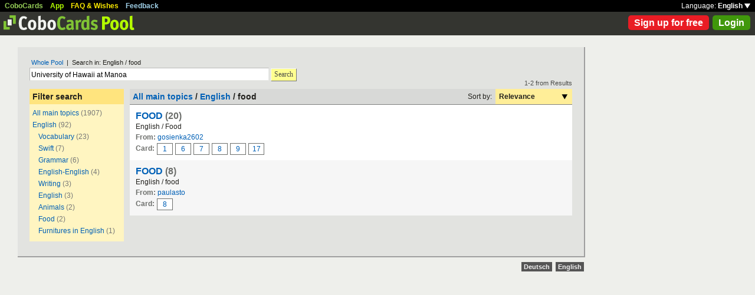

--- FILE ---
content_type: text/html; charset=UTF-8
request_url: https://www.cobocards.com/pool/en/search/?q=University+of+Hawaii+at+Manoa&maintopic=English&topic=food
body_size: 4348
content:
<!DOCTYPE html PUBLIC "-//W3C//DTD XHTML 1.0 Transitional//EN" 
	"http://www.w3.org/TR/xhtml1/DTD/xhtml1-transitional.dtd">

<html xmlns="http://www.w3.org/1999/xhtml">

	<head>
		
		<title>Search for University of Hawaii at Manoa | Learn flashcards online | CoboCards</title>

		<meta http-equiv="Content-Type" content="text/html; charset=utf-8" />
		<meta http-equiv="imagetoolbar" content="no" />
		<meta property="og:image" content="http://www.cobocards.com/pool/img/de/free_flashcards.png"/>
		<meta name="keywords" content="flashcard, software, vocabulary, learn, online, mobile, learncard, collaboration, leitner, elearning, virtual flashcard, team">
		<meta name="description" content="Download ready-made flashcards and study online, mobile with iPhone/Android. Pass exams.">
		<meta name="robots" content="NOODP">
		<link rel="search" type="application/opensearchdescription+xml" title="CoboCards Pool" href="http://www.cobocards.com/poolsearch.xml" />
		<link rel="shortcut icon" href="/pool/favicon.ico" />
		<link rel="stylesheet" href="/pool/css/style.css?1251742763" type="text/css" />
		<!--[if IE]><link rel="stylesheet" href="/pool/css/ie.css" type="text/css" /><![endif]-->
		 
		 
		<script src="/pool/javascript/default.en.js?1251742763" type="text/javascript"></script>
				<script src="/pool/javascript/fancybox/jquery-1.4.2.min.js" type="text/javascript"></script><script>jQuery.noConflict()</script>
		<script src="/pool/javascript/fancybox/jquery.fancybox-1.3.1.pack.js" type="text/javascript"></script>
		<link rel="stylesheet" href="/pool/javascript/fancybox/jquery.fancybox-1.3.1.css" type="text/css">
		
		
<script type="text/javascript" charset="UTF-8">
/* <![CDATA[ */
try { if (undefined == xajax.config) xajax.config = {}; } catch (e) { xajax = {}; xajax.config = {}; };
xajax.config.requestURI = "/pool/en/search/?q=University+of+Hawaii+at+Manoa&maintopic=English&topic=food";
xajax.config.statusMessages = false;
xajax.config.waitCursor = false;
xajax.config.version = "xajax 0.5";
xajax.config.legacy = false;
xajax.config.defaultMode = "asynchronous";
xajax.config.defaultMethod = "POST";
/* ]]> */
</script>
<script type="text/javascript" src="/pool/xajax/xajax_js/xajax_core.js?123" charset="UTF-8"></script>

<script type='text/javascript' charset='UTF-8'>
/* <![CDATA[ */
xajax_login = function() { return xajax.request( { xjxfun: 'login' }, { parameters: arguments } ); };
xajax_sendFeedback = function() { return xajax.request( { xjxfun: 'sendFeedback' }, { parameters: arguments } ); };
/* ]]> */
</script>
 

	</head>

	
<body>

<div id="modal"></div><div id="modaltmp"></div>

<div id="headerbardefault">
	
	<div id="headerline">
		<div style="margin-left:8px;padding-top:3px;word-spacing:9px;">
			<a href="http://www.cobocards.com/en/" target="_blank" style="color:#97CF58;font-weight:bold;">CoboCards</a>
			<a href="http://www.cobocards.com/app/" style="color:#B4FF00;font-weight:bold;">App</a>
			<a href="http://www.cobocards.com/wiki/" target="_blank" style="color:#F9E800;font-weight:bold;">FAQ &amp; Wishes</a>
			<a href="#" onclick="showFeedbackForm();return false;" style="color:#9FCFE7;font-weight:bold;">Feedback</a>
		</div>
		<div id="settings" style="top:0px;right:0px;">
			<div style="position:absolute;top:3px;right:8px;white-space:nowrap;">Language: <a href="#" onclick="toggleDiv('langdiv');return false;" style="color:#FFF;font-weight:bold;">English <img src="/pool/img/dropdown_white.png" alt="Language" style="border:none;"></a></div>
		</div>
	</div>
	
	<div style="position:relative;">
		<a href="/pool/"><img src="/pool/img/logo_pool.png" border="0" style="position:relative;top:6px;left:6px;"></a>
		<div style="position:absolute;top:10px;right:8px;">
		<a href="http://www.cobocards.com/pricing/" class="button_round_red">Sign up for free</a>&nbsp; 
			<a id="loginb" class="button_round_green" href="#loginbox">Login</a>
		</div>
	</div>
	
	<div id="langdiv" style="display:none;z-index:100;position:absolute;top:21px;right:1px;width:122px;line-height:20px;background-color:black;">
		<a href="/pool/de/search/?q=University+of+Hawaii+at+Manoa&maintopic=English&topic=food" style="display:block;padding:2px 7px;border-bottom:1px solid #FFF;font:bold 12px/20px Arial;color:#FFF;text-decoration:none;">Deutsch</a>
		<a href="/pool/en/search/?q=University+of+Hawaii+at+Manoa&maintopic=English&topic=food" style="display:block;padding:2px 7px;font:bold 12px/20px Arial;color:#FFF;text-decoration:none;">English</a>
	</div>
	
</div>

<div id="feedbackform" style="display:none;">
	<div id="feedbackformdiv" style="display:block;padding:17px;">
		<span style="font:bold 21px Arial;">Feedback</span><br>
		<form id="feedbackf" name="feedbackf" onsubmit="xajax_sendFeedback(xajax.getFormValues('feedbackf'));return false;">
			<textarea name="feedback" class="inputfield" style="margin-bottom:12px;width:540px;height:240px;padding:10px;font:normal 16px/20px Arial;color:#444;"></textarea><br>
			<div style="margin-bottom:10px;font-family:Arial;">Don't forget your email so that we can contact you!</div> 
			<a href="#" onclick="xajax_sendFeedback(xajax.getFormValues('feedbackf'));return false;" class="button_yellow" style="margin-right:10px;">Send</a><a href="#" onclick="showFeedbackForm();return false;" class="button_grey">Cancel</a>
		</form>
	</div>
	<div id="feedbacksenddiv" style="display:none;padding-top:180px;font:bold 22px Arial;text-align:center;">
		Thanks a lot :-) 
	</div>
</div>

<div id="content">

		
	<div style="padding:20px 20px 25px">

		<form id="searchform" name="searchform" method="get" action="/pool/search" onsubmit="gaEvtSend('search-pool');return searchSubmit()" style="margin:0;">
		<div style="padding-left:3px;font:normal 11px Arial;"><a href="/pool/search/?q=University+of+Hawaii+at+Manoa" class="normal" style="font-family:Arial;">Whole Pool</a> &nbsp;|&nbsp; Search in: English / food</div>
			<input type="text" name="q" class="inputfield" value="University of Hawaii at Manoa" style="margin-top:3px;width:400px;float:left;padding:3px 2px 1px;font-size:12px;"><a href="#" onclick="searchSubmit();return false;" class="button_yellow ga-evt" data-ga-evt="search-pool" style="top:4px;margin-left:3px;height:20px;line-height:19px;">Search</a><div style="clear:left;"></div>
			<input type="submit" style="display:none;">
			<input type="hidden" name="maintopic" value="English"> 
			<input type="hidden" name="topic" value="food"> 
		</form>
 

		<br>
		
		
		<div id="searchcontain" style="position:relative;float:left;width:160px;margin-right:10px;">
			<div style="padding:5px;font:bold 14px Arial;background-color:#FFE47E;">Filter search</div>

			<div style="padding:5px;font:normal 12px Arial;background-color:#FFF5C1;">
				<div style="margin:3px 0px 6px;"><a href="/pool/search/?q=University of Hawaii at Manoa" class="ga-evt" data-ga-evt="facet-1-pool">All main topics</a> <span style="color:#777876;">(1907)</span></div>
				<div style="margin:3px 0px 6px;"><a href="/pool/search/?q=University of Hawaii at Manoa&maintopic=English" class="ga-evt" data-ga-evt="facet-2-pool">English</a> <span style="color:#777876;">(92)</span></div>
				<div style="margin:3px 0px 6px 10px;"><a href="/pool/search/?q=University+of+Hawaii+at+Manoa&maintopic=English&topic=Vocabulary" class="ga-evt" data-ga-evt="facet-3-pool">Vocabulary</a> <span style="color:#777876;">(23)</span></div>
				<div style="margin:3px 0px 6px 10px;"><a href="/pool/search/?q=University+of+Hawaii+at+Manoa&maintopic=English&topic=Swift" class="ga-evt" data-ga-evt="facet-3-pool">Swift</a> <span style="color:#777876;">(7)</span></div>
				<div style="margin:3px 0px 6px 10px;"><a href="/pool/search/?q=University+of+Hawaii+at+Manoa&maintopic=English&topic=Grammar" class="ga-evt" data-ga-evt="facet-3-pool">Grammar</a> <span style="color:#777876;">(6)</span></div>
				<div style="margin:3px 0px 6px 10px;"><a href="/pool/search/?q=University+of+Hawaii+at+Manoa&maintopic=English&topic=English-English" class="ga-evt" data-ga-evt="facet-3-pool">English-English</a> <span style="color:#777876;">(4)</span></div>
				<div style="margin:3px 0px 6px 10px;"><a href="/pool/search/?q=University+of+Hawaii+at+Manoa&maintopic=English&topic=Writing" class="ga-evt" data-ga-evt="facet-3-pool">Writing</a> <span style="color:#777876;">(3)</span></div>
				<div style="margin:3px 0px 6px 10px;"><a href="/pool/search/?q=University+of+Hawaii+at+Manoa&maintopic=English&topic=English" class="ga-evt" data-ga-evt="facet-3-pool">English</a> <span style="color:#777876;">(3)</span></div>
				<div style="margin:3px 0px 6px 10px;"><a href="/pool/search/?q=University+of+Hawaii+at+Manoa&maintopic=English&topic=Animals" class="ga-evt" data-ga-evt="facet-3-pool">Animals</a> <span style="color:#777876;">(2)</span></div>
				<div style="margin:3px 0px 6px 10px;"><a href="/pool/search/?q=University+of+Hawaii+at+Manoa&maintopic=English&topic=Food" class="ga-evt" data-ga-evt="facet-3-pool">Food</a> <span style="color:#777876;">(2)</span></div>
				<div style="margin:3px 0px 6px 10px;"><a href="/pool/search/?q=University+of+Hawaii+at+Manoa&maintopic=English&topic=Furnitures+in+English" class="ga-evt" data-ga-evt="facet-3-pool">Furnitures in English</a> <span style="color:#777876;">(1)</span></div>
				 
			</div>
 
		</div>
		
		
		<div style="position:relative;float:left;width:750px;">
			<div style="position:absolute;top:-16px;right:0px;font:normal 11px Arial;color:#4B4C49;">1-2 from  Results</div>
			
			<div style="position:relative;width:100%;border-bottom:1px solid #80807F;background-color:#D8D9D7;">
				<div style="position:relative;float:left;width:500px;padding:5px;font:bold 14px Arial;">
					<a href="/pool/search/?q=University+of+Hawaii+at+Manoa" class="normal" style="font-family:Arial;font-weight:bold;">All main topics</a> / <a href="/pool/search/?q=University+of+Hawaii+at+Manoa&maintopic=English" class="normal" style="font-family:Arial;font-weight:bold;">English</a> / food 
				</div>
				
				<div style="position:relative;float:right;font:normal 12px Arial;">
					<div style="position:relative;float:left;padding:6px;">Sort by:</div>
					<div style="position:relative;float:right;width:118px;padding:6px;font-weight:bold;background-color:#FFEE98;">Relevance<a href="#" onclick="toggleDiv('sortingby');return false;" class="ga-evt" data-ga-evt="sort-result-pool" style="position:absolute;padding:9px 8px 7px 112px;top:0px;right:0px;"><img src="/pool/img/arrow_dropdown_black.png" border="0"></a></div>
					<div style="clear:both;"></div>
				</div>
				<div style="clear:both;"></div>
			</div>

			<div class="searchcardset">
				 
				<div style="font:bold 16px Arial;"><a href="/pool/cardset/6492355/online-karteikarten-food" class="normal ga-evt" data-ga-evt="title-result-pool" style="font-weight:bold;font-family:Arial;">FOOD</a> <span style="color:#6D6F6C;">(20)</span></div>
				<div>English / Food</div>
				<div><span style="font-weight:bold;color:#6D6F6C;">From:</span> <a href="/pool/user/3337003/gosienka2602" class="normal ga-evt" data-ga-evt="author-result-pool" style="font-family:Arial;">gosienka2602</a></div>
				 
				<div class="searchminicard" style="position:relative;top:1px;"><span style="position:relative;float:left;margin-right:4px;font-weight:bold;color:#6D6F6C;">Card:</span><a href="/pool/card/19783679/herbs" class="ga-evt" data-ga-evt="singlecard-result-pool">1</a><a href="/pool/card/47772817/maize" class="ga-evt" data-ga-evt="singlecard-result-pool">6</a><a href="/pool/card/16015349/barley" class="ga-evt" data-ga-evt="singlecard-result-pool">7</a><a href="/pool/card/99048913/rye" class="ga-evt" data-ga-evt="singlecard-result-pool">8</a><a href="/pool/card/70571796/fish" class="ga-evt" data-ga-evt="singlecard-result-pool">9</a><a href="/pool/card/22797681/fruit" class="ga-evt" data-ga-evt="singlecard-result-pool">17</a><div style="clear:left;"></div></div> 
			</div>

			<div class="searchcardsetgrey">
				 
				<div style="font:bold 16px Arial;"><a href="/pool/cardset/5c8e80122/online-karteikarten-food" class="normal ga-evt" data-ga-evt="title-result-pool" style="font-weight:bold;font-family:Arial;">FOOD</a> <span style="color:#6D6F6C;">(8)</span></div>
				<div>English / food</div>
				<div><span style="font-weight:bold;color:#6D6F6C;">From:</span> <a href="/pool/user/1ma7b0122/paulasto" class="normal ga-evt" data-ga-evt="author-result-pool" style="font-family:Arial;">paulasto</a></div>
				 
				<div class="searchminicard" style="position:relative;top:1px;"><span style="position:relative;float:left;margin-right:4px;font-weight:bold;color:#6D6F6C;">Card:</span><a href="/pool/card/4yacz012/it-s-made-of-flour-people-make-sandwiches-with-it-" class="ga-evt" data-ga-evt="singlecard-result-pool">8</a><div style="clear:left;"></div></div> 
			</div>

			<div id="sortingby" style="z-index:100;display:none;position:absolute;top:27px;right:0px;width:118px;padding:6px;background-color:#FFEE98;">
				<a href="/pool/search/?lang=en&q=University+of+Hawaii+at+Manoa&maintopic=English&topic=food&sort=title">Title</a>
				<a href="/pool/search/?lang=en&q=University+of+Hawaii+at+Manoa&maintopic=English&topic=food&sort=maintopic">Main topic</a>
				<a href="/pool/search/?lang=en&q=University+of+Hawaii+at+Manoa&maintopic=English&topic=food&sort=topic">Topic</a>
				<a href="/pool/search/?lang=en&q=University+of+Hawaii+at+Manoa&maintopic=English&topic=food&sort=author">Author</a>
				<a href="/pool/search/?lang=en&q=University+of+Hawaii+at+Manoa&maintopic=English&topic=food&sort=organisation">Institution</a>
				<a href="/pool/search/?lang=en&q=University+of+Hawaii+at+Manoa&maintopic=English&topic=food&sort=relevance">Relevance</a>
			</div>
			 
		</div>
		
		<div style="clear:left;"></div>
	
	</div>

	<script type="text/javascript">
		jQuery(document).ready(function() {
			jQuery("#loginb").fancybox({
				'padding' : -4,
				'scrolling' : 'no',
				'showCloseButton' : false,
				'transitionIn' : 'none',
				'transitionOut' : 'none'
			});
		});
	</script>
	
	<div id="login">
		<div id="loginbox">
			<form id="loginform" name="loginform" onsubmit="toggleDiv('loginloader','block');xajax_login(xajax.getFormValues('loginform'));return false;">
				<a tabindex="6" href="#" onclick="jQuery.fancybox.close();return false;"><img src="/pool/img/close.png" alt="Cancel" style="z-index:1;position:absolute;top:8px;right:8px;border:none;"></a>
				<div style="padding:20px 25px;">
					<span style="font-size:21px;font-weight:bold;">Email</span><br>
					<input tabindex="1" type="text" name="email" class="inputfield" autocomplete="off" style="margin:4px 0px 16px;width:352px;height:34px;padding:4px 6px;font-size:28px;"><br>
					<span style="font-size:21px;font-weight:bold;">Password</span><br>
					<input tabindex="2" type="password" name="password" class="inputfield" autocomplete="off" style="margin:4px 0px 20px;width:352px;height:34px;padding:4px 6px;font-size:28px;"><br>
					<a tabindex="4" href="#" onclick="toggleDiv('loginloader','block');xajax_login(xajax.getFormValues('loginform'));return false;" class="button_grey" style="padding:0px 15px;">Login</a> &nbsp; &nbsp; <input tabindex="3" id="cookie" type="checkbox" name="cookie" style="position:relative;top:8px;margin:0;"><label for="cookie" style="position:absolute;top:209px;margin-left:5px;font-size:14px;color:#4B4C49;"> Remember me</label><div style="clear:both;"></div><br>
					<a tabindex="5" href="http://www.cobocards.com/app/login/forgetpw/" class="normal" style="font-size:14px;font-family:Arial;">Forgot password?</a>
					<img id="loginloader" src="/pool/img/loader_snake_blue.gif" style="display:none;position:absolute;top:210px;left:230px;">
					<div id="loginfailed" style="display:none;margin-top:8px;padding:3px 6px;text-align:center;background-color:#F13030;color:#FFF;">The email or password is invalid.</div>
					<input type="submit" style="display:none;">
				</div>
			</form>
		</div>
	</div>

	<div style="position:absolute;bottom:-25px;right:0px;">
		<a href="/pool/de/search/?q=University+of+Hawaii+at+Manoa&maintopic=English&topic=food" style="padding:2px 4px;font:bold 11px Arial;text-decoration:none;background-color:#555;color:#F2F2F2;">Deutsch</a>&nbsp;
		<a href="/pool/en/search/?q=University+of+Hawaii+at+Manoa&maintopic=English&topic=food" style="padding:2px 4px;font:bold 11px Arial;text-decoration:none;background-color:#555;color:#F2F2F2;">English</a>
	</div>
	
</div>

<br>

<script>
  (function(i,s,o,g,r,a,m){i['GoogleAnalyticsObject']=r;i[r]=i[r]||function(){
  (i[r].q=i[r].q||[]).push(arguments)},i[r].l=1*new Date();a=s.createElement(o),
  m=s.getElementsByTagName(o)[0];a.async=1;a.src=g;m.parentNode.insertBefore(a,m)
  })(window,document,'script','//www.google-analytics.com/analytics.js','ga');

  function gaEvtBind(){jQuery('.ga-evt').click(function(){gaEvtSend(this.getAttribute('data-ga-evt'))});}
  function gaEvtSend(label){ga('send', 'event', 'link', 'click', label);}
  gaEvtBind(); 

  ga('create', 'UA-4026730-7', 'cobocards.com');
  ga('send', 'pageview');
</script>

</body>
</html>
